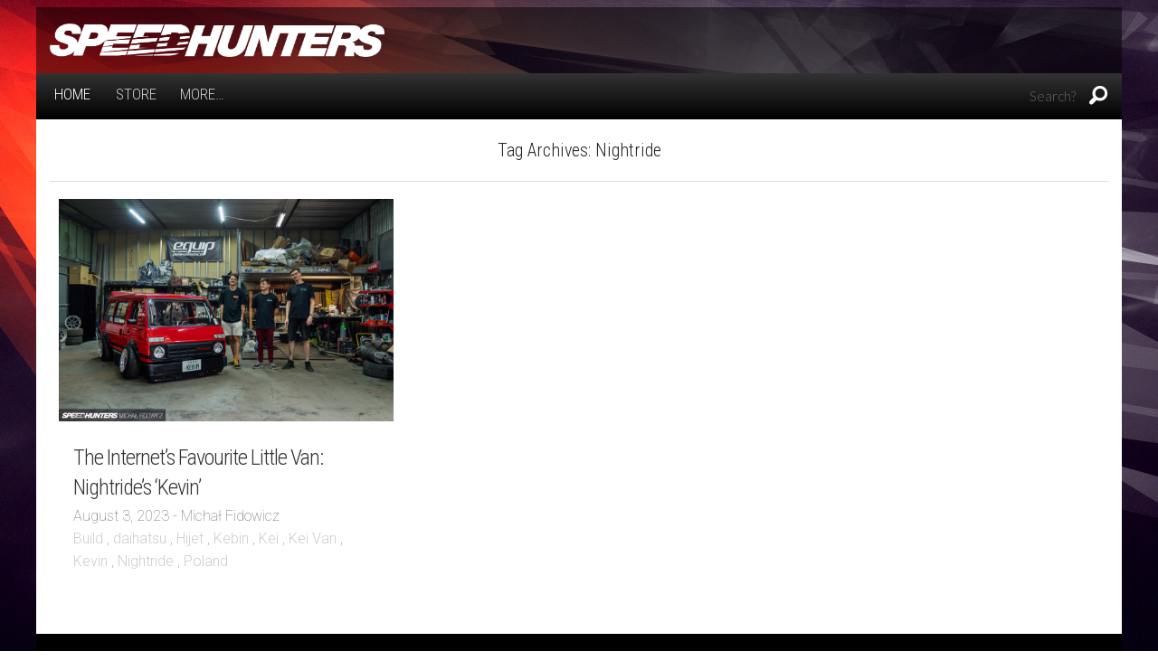

--- FILE ---
content_type: text/html; charset=utf-8
request_url: https://www.google.com/recaptcha/api2/aframe
body_size: 268
content:
<!DOCTYPE HTML><html><head><meta http-equiv="content-type" content="text/html; charset=UTF-8"></head><body><script nonce="sJ40mQKxjUFEM95JaiXm5g">/** Anti-fraud and anti-abuse applications only. See google.com/recaptcha */ try{var clients={'sodar':'https://pagead2.googlesyndication.com/pagead/sodar?'};window.addEventListener("message",function(a){try{if(a.source===window.parent){var b=JSON.parse(a.data);var c=clients[b['id']];if(c){var d=document.createElement('img');d.src=c+b['params']+'&rc='+(localStorage.getItem("rc::a")?sessionStorage.getItem("rc::b"):"");window.document.body.appendChild(d);sessionStorage.setItem("rc::e",parseInt(sessionStorage.getItem("rc::e")||0)+1);localStorage.setItem("rc::h",'1769545546218');}}}catch(b){}});window.parent.postMessage("_grecaptcha_ready", "*");}catch(b){}</script></body></html>